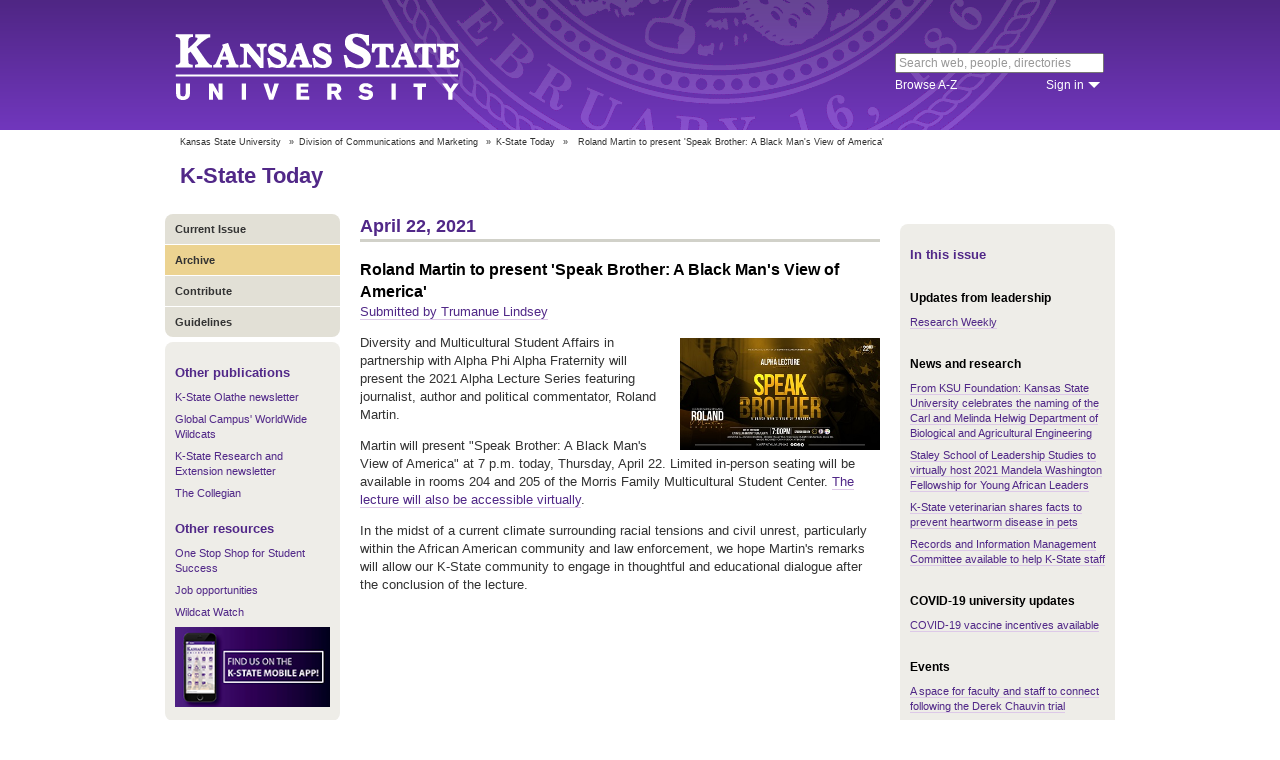

--- FILE ---
content_type: text/html; charset=UTF-8
request_url: https://www.k-state.edu/today/students/announcement/?id=74726
body_size: 6901
content:
<!DOCTYPE html>
<html lang="en-US">
<head>
        <meta http-equiv="Content-Type" content="text/html; charset=UTF-8"><meta name="viewport" content="width=device-width,initial-scale=1,minimum-scale=1,maximum-scale=1"><meta http-equiv="X-UA-Compatible" content="IE=edge">
        
        <title>Roland Martin to present 'Speak Brother: A Black Man's View of America'</title>
                
        <link rel="stylesheet" href="https://www.k-state.edu/ksu-resources/branding/2/css/styles-min.css"><!--[if lte IE 9]>
                    <link rel="stylesheet" href="https://www.k-state.edu/ksu-resources/branding/2/css/ie9-min.css" />
       <![endif]--><!--[if lte IE 8]>
                    <link rel="stylesheet" href="https://www.k-state.edu/ksu-resources/branding/2/css/ie8-min.css" />
                    <script src="https://www.k-state.edu/ksu-resources/html5shiv/3.5/html5shiv.js"></script>
       <![endif]--><!--[if lte IE 7]>
                    <link rel="stylesheet" href="https://www.k-state.edu/ksu-resources/branding/2/css/ie7-min.css" />
       <![endif]-->
       <meta name="theme-color" content="#512888">
       <meta name="Generator" content="KSUCMS/2.4.1">
       
	   <!-- Open Graph Data -->

<meta property="og:type" content="article" />
<meta property="og:title" content="Roland Martin to present 'Speak Brother: A Black Man's View of America'" />
<meta property="og:description" content="Alpha Phi Alpha in collaboration with Diversity and Multicultural Student Affairs will host journalist, author and political commentator, Roland Martin for the 2021 Alpha Lecture Series at 7 p.m. t..." />
<meta property="og:image" content="https://www.k-state.edu/k-publisher/custom-images/2021/Apr/2021-Apr-21_1541_33-roland_.jpg" />

<!-- Twitter Card -->

<meta name="twitter:card" content="summary" />
<meta name="twitter:title" content="Roland Martin to present 'Speak Brother: A Black Man's View of America'" />
<meta name="twitter:description" content="Alpha Phi Alpha in collaboration with Diversity and Multicultural Student Affairs will host journalist, author and political commentator, Roland Martin for the 2021 Alpha Lecture Series at 7 p.m. t..." />
<meta name="twitter:image" content="https://www.k-state.edu/k-publisher/custom-images/2021/Apr/2021-Apr-21_1541_33-roland_.jpg" />


	
       <link rel="stylesheet" type="text/css" href="https://www.k-state.edu/ksu-resources/event-list/2/css/event-list-min.css">
       <!--       <link rel="stylesheet" type="text/css" href="https://www.k-state.edu/ksu-resources/more-toggle/2/css/more-toggle-min.css"> -->
       
	   <!--
       <link rel="stylesheet" href="https://www.k-state.edu/today/css/styles-today.css" type="text/css" media="screen">
		-->
	
       <link rel="stylesheet" href="https://www.k-state.edu/k-publisher/_config-resources/css/k-publisher-style.css" type="text/css" media="screen">	
	
       <link rel="stylesheet" href="https://www.k-state.edu/k-publisher/_config-resources/css/default-style.css" type="text/css" media="screen">

	   
	
	   

</head>
<body class="ksu-branding-ksu ksu-with-sidebar ksu-with-secondary-resources yui3-skin-sam"><div id="ksu-header">
   <div id="ksu-header-top">
      <div id="ksu-header-masthead" class="ksu-page-center">
         <h1><a id="ksu-wordmark" href="//www.k-state.edu/">Kansas State University</a></h1>
         <div id="ksu-search-block"><a href="//search.k-state.edu/">search</a><form id="ksu-search" action="//search.k-state.edu/">
               <fieldset><label for="ksu-qt">Search K-State web, people, directories</label><input type="search" id="ksu-qt" name="qt" value="Search web, people, directories"></fieldset>
            </form>
            <div id="ksu-search-sub">
               <div id="ksu-atoz"><a href="//www.k-state.edu/directories/">Browse A-Z</a></div>
               <div id="ksu-signin">
                  <div id="ksu-signin-label"><a href="https://signin.k-state.edu/">Sign in</a></div>
                  <div class="ksu-downarrow"><a href="https://signin.k-state.edu/"></a></div>
               </div>
            </div>
            <div id="ksu-signin-box">
                <ul id="ksu-signin-links">
                   <li><a href="http://public.online.k-state.edu/">K-State Online</a></li>
                   <li><a href="https://orgsync.com/sso_redirect/kansas-state-university">OrgSync</a></li>
                   <li><a href="http://www.lib.k-state.edu/library-accounts">MyLibrary</a></li>
                   <li><a href="https://ksis.k-state.edu/">KSIS</a></li>
                   <li><a href="https://www.as.ksu.edu/HRIS/">HRIS</a></li>
                   <li><a href="https://webmail.ksu.edu/">Webmail</a></li>
                </ul>
                <p><a href="http://www.k-state.edu/its/status/">Status of ITS resources</a></p>
                <a class="ksu-button" href="https://connect.k-state.edu/">Sign in</a>
                <a title="close" class="ksu-icon-close"></a>
            </div>
         </div>
      </div>
   </div>
</div>

<div class="ksu-unitbar-wrapper">
	<div id="ksu-unitbar">
    
    	<ol id='k-publisher-breadcrumbs'><li><a href='//www.k-state.edu'>Kansas State University</a></li>
<li><span>»</span><a href='https://www.k-state.edu/vpcm'>Division of Communications and Marketing</a></li>
<li><span>»</span><a href='https://www.k-state.edu/today'>K-State Today</a></li>
<li><span>»</span><span class='k-publisher-selected-breadcrumb'>Roland Martin to present 'Speak Brother: A Black Man's View of America'</span></li>
</ol>
        
        <h2><a href="https://www.k-state.edu/today">K-State Today</a></h2>
        
	</div>
</div>

<div id="ksu-wrapper" class="ksu-page-center">
	<div id="ksu-inner-wrapper">
    	<div id="ksu-sidebar" class="ksu-sidebar">
        
        	<div class="ksu-round-top">
            
            	            <ul class='k-publisher-menu'>
            	<li><a id='k-publisher-home-button'  href='//www.k-state.edu/today/students' >Current Issue</a></li>
            	<li><a id='k-publisher-archive-button'  href='//www.k-state.edu/today/students/archive/' >Archive</a></li>
            	<li><a id='k-publisher-contribute-button'  href='//www.k-state.edu/today/students/contribute//' >Contribute</a></li>
            	<li><a id='k-publisher-guidelines-button'  href='//www.k-state.edu/today/students/guidelines/' >Guidelines</a></li>
            </ul>


            
            </div>
            
            <div class="ksu-sidebar-note">
            
            	<h4><strong>Other publications</strong></h4>
<ul>
<li><a href="https://olathe.k-state.edu/about/news/newsletter-archive.html">K-State Olathe newsletter</a></li>
<li><a href="https://global.k-state.edu/worldwide-wildcats/">Global Campus' WorldWide Wildcats</a></li>
<li><a href="https://ksre.ksu.edu/tuesday/">K-State Research and Extension newsletter</a></li>
<li><a href="https://www.kstatecollegian.com/">The Collegian</a></li>
</ul>
<h4><strong>Other resources</strong></h4>
<ul>
<li><a href="//www.k-state.edu/onestop/">One Stop Shop for Student Success</a></li>
<li><a href="//www.k-state.edu/careercenter/students/jobs/">Job opportunities</a></li>
<li><a href="https://www.youtube.com/playlist?list=PLwMGenrZOY6_kXvm2ZnJxtYIAgzaDTelr">Wildcat Watch</a></li>
</ul>
<p><a href="//www.k-state.edu/app/"><img src="//www.k-state.edu/today/images/k-state-app-ad.png" alt="Find us on the K-State Mobile App!" /></a></p>
            
            </div>
            
            <div class="ksu-sidebar-address">
            
            	<address>
 <a href='https://www.k-state.edu/vpcm' target='_blank'><strong>Division of Communications and Marketing</strong></a><br>
 Kansas State University<br>
 128 Dole Hall<br />1525 Mid-Campus Drive North<br>
 Manhattan, KS 66506<br>
 785-532-2535<br>
 <a href='mailto:vpcm@k-state.edu' target='_blank'>vpcm@k-state.edu</a>
</address>
<div id='k-publisher-unit-social'>
<a title='Subscribe to K-State Today RSS feeds' href='https://www.k-state.edu/today/rss/'><img src='https://www.k-state.edu/k-publisher/images/icon-rss.png' border='0' style='margin-top:10px;'></a>
</div>

            
            </div>
            
    	</div>
        
        <div id="ksu-main-content" class="ksu-main-content">
        
			<h3>April 22, 2021</h3>

<div id='k-publisher-announcement'>
<h4 class='k-publisher-headline'>Roland Martin to present 'Speak Brother: A Black Man's View of America'</h4>

<p><a title='tlindse@k-state.edu' class='k-publisher-author-email' href='mailto:tlindse@k-state.edu'>Submitted by Trumanue Lindsey </a></p><img border='0' class='leadPhoto' alt="image of roland martin with black male and american flag in the background " title="image of roland martin with black male and american flag in the background " src='//www.k-state.edu/k-publisher/custom-images/2021/Apr/2021-Apr-21_1541_33-roland_.jpg'>

<p>Diversity and Multicultural Student Affairs in partnership with Alpha Phi Alpha Fraternity will present the 2021 Alpha Lecture Series featuring journalist, author and political commentator, Roland Martin.</p>
<p>Martin will present&nbsp;"Speak Brother: A Black Man's View of America" at 7 p.m.&nbsp;today, Thursday, April 22.&nbsp;Limited in-person seating will be available in rooms 204 and 205 of the Morris Family Multicultural Student Center. <a href="https://www.k-state.edu/diversity/life/events/">The lecture will also be accessible virtually</a>.&nbsp;<a href="https://www.k-state.edu/diversity/life/events/%20"><br /></a></p>
<p>In the midst of a current climate surrounding racial tensions and civil unrest, particularly within the African American community and law enforcement, we hope Martin's remarks will allow our K-State community to engage in thoughtful and educational dialogue after the conclusion of the lecture.</p>

</div>


			
            
		</div>
        
        <div id="ksu-sidebar-secondary" class="ksu-sidebar-secondary">
        	<div class="ksu-text ksu-widget">
            
            	                <h4>In this issue</h4>				 <h5 class='k-publisher-sidebar-category'>Updates from leadership</h5>

<ul class='k-publisher-select-links'>
<li><a href='https://conta.cc/32CR8ap' title="Learn about upcoming events and training opportunities, read agency news and learn about featured funding opportunities. ">Research Weekly</a></li>
</ul>

<h5 class='k-publisher-sidebar-category'>News and research</h5>

<ul class='k-publisher-select-links'>
<li><a href='https://stories.ksufoundation.org/celebrating-the-naming-of-a-department' title="Carl and Melinda Helwig have invested in the naming of the Carl and Melinda Helwig Department of Biological and Agricultural Engineering. On Friday, April 23, the Carl R. Ice College of Engineering will celebrate this naming in the Helwigs' honor.">From KSU Foundation: Kansas State University celebrates the naming of the Carl and Melinda Helwig Department of Biological and Agricultural Engineering</a></li>
<li><a href='https://bit.ly/3n6bSk1' title="Kansas State University announces its selection as an Institute Partner for the 2021 Mandela Washington Fellowship for Young African Leaders.">Staley School of Leadership Studies to virtually host 2021 Mandela Washington Fellowship for Young African Leaders</a></li>
<li><a href='https://www.k-state.edu/media/newsreleases/2021-04/facts-prevent-heartworm-disease.html' title="As the weather gets warmer, Susan Nelson, clinical professor in the Kansas State University College of Veterinary Medicine, shares facts to help pet owners understand more about heartworm disease. ">K-State veterinarian shares facts to prevent heartworm disease in pets</a></li>
<li><a href='?id=74578' title="K-State's Records and Information Management Committee develops, reviews, promotes and interprets university records and information management and technology policies and procedures for the university community.">Records and Information Management Committee available to help K-State staff</a></li>
</ul>

<h5 class='k-publisher-sidebar-category'>COVID-19 university updates</h5>

<ul class='k-publisher-select-links'>
<li><a href='?id=74730' title="Lafene Health Center is offering incentives and rewards to Kansas State University students who got their COVID-19 vaccines. Students can be entered into a drawing for a chance to win prizes. ">COVID-19 vaccine incentives available</a></li>
</ul>

<h5 class='k-publisher-sidebar-category'>Events</h5>

<ul class='k-publisher-select-links'>
<li><a href='?id=74733' title="In continuation of the ongoing efforts at K-State to raise discussions for the ongoing work of racial justice, the Staley School of Leadership Studies is offering virtual spaces for faculty and staff to meet and process as a community.">A space for faculty and staff to connect following the Derek Chauvin trial</a></li>
<li class='k-publisher-active'>Roland Martin to present 'Speak Brother: A Black Man's View of America'</li>
<li><a href='https://www.k-state.edu/parking/council-on-parking-operations' title="The Council on Parking Operations will host a virtual town hall at 3:30 p.m. today, April 22, to discuss the proposed fee increases.">Council on Parking Operations town hall today</a></li>
<li><a href='?id=74693' title="Attend the Wildcat Walk: To End Sexual Violence from 4-5 p.m. April 23 from City Park to Bosco Plaza. Hear from survivors and experts alike and commemorate Sexual Assault Awareness Month by walking the same distance survivors do to report their assaults.">Attend the April 23 Wildcat Walk: To End Sexual Violence</a></li>
<li><a href='?id=74715' title="On Thursday, April 29, at 4 p.m., via Zoom, educator Julie Kohner will present &quot;Voices of the Generations,&quot; a multimedia program that shares experiences of the Holocaust through the life of her family.">Julie Kohner, daughter of Holocaust survivors, shares 'Voices of the Generations' on Thursday, April 29 </a></li>
<li><a href='?id=74718' title="April is Sexual Assault Awareness Month. Make plans to attend this discussion panel.">Counseling Services and CARE to host April 27 Sexual Assault Awareness Discussion Panel</a></li>
<li><a href='?id=74673' title="Berlin Londoño, assistant professor of entomology, will present the next Diagnostic Medicine/Pathobiology Seminar at 3:30 p.m. today. ">Berlin Londoño to present Diagnostic Medicine/Pathobiology Seminar</a></li>
<li><a href='?id=74743' title="The K-State Symphony Orchestra will present its final performance of the season, &quot;Symphony at Sunset,&quot; live and in person at 7 p.m. Thursday, April 29, on the Anderson Hall Lawn. The concert is free to the public.">K-State Symphony Orchestra to present final performance of season on Anderson Hall Lawn</a></li>
<li><a href='?id=73078' title="Alberto Stolfi, assistant professor in the School of Biological Science at Georgia Institute of Technology, will present as part of the Division of Biology Seminar Series at 3:30 p.m. Monday, April 26, via Zoom.">Alberto Stolfi to present Division of Biology Seminar</a></li>
<li><a href='?id=74520' title="The Drug Enforcement Administration's National Prescription Drug Take-Back Day will take place from 10 a.m. to 2 p.m. Saturday, April 24. K-Staters are encouraged to take unwanted drugs to area locations for disposal.">Proper disposal of medicines protects you and your Earth</a></li>
</ul>

<h5 class='k-publisher-sidebar-category'>Human resources and benefits </h5>

<ul class='k-publisher-select-links'>
<li><a href='?id=74706' title="Today’s Three-Minute Thursday Tip provides options for your Canvas course homepage.">Three-Minute Thursday Tip: Canvas homepage</a></li>
</ul>

<h5 class='k-publisher-sidebar-category'>Kudos, publications and presentations</h5>

<ul class='k-publisher-select-links'>
<li><a href='https://www.k-state.edu/media/newsreleases/2021-04/blue-key-scholarships.html' title="Blue Key, a senior honor society at Kansas State University, has selected 17 students to receive Blue Key scholarships for the 2021-2022 academic year.">Blue Key selects K-State students for 2021-2022 scholarships</a></li>
<li><a href='?id=74722' title="The Collegian newspaper, Royal Purple yearbook and Manhappenin' magazine, combined, won top publications and 53 individual awards at this year's Kansas Collegiate Media conference.">Collegian Media Group again sweeps top honors in state contest; students earn 53 individual awards</a></li>
<li><a href='?id=74720' title="Several staff members in the College of Veterinary Medicine were recognized for their hard work and service by the college's annual Staff Council Awards.">College of Veterinary Medicine presents third annual staff awards</a></li>
<li><a href='?id=74724' title="Jessica Canfield, associate professor of landscape architecture in the College of Architecture, Planning &amp; Design, is the 2021 Wayne Hunt McElwee Faculty Award recipient.">Canfield earns 2021 Wayne Hunt McElwee Faculty Award</a></li>
<li><a href='http://bit.ly/21HCcommittee' title="Twenty-nine Kansas State University students were recently selected to serve on the 2021 Homecoming student committee. Homecoming activities will take place Oct. 24-30.">K-State Alumni Association announces the 2021 Homecoming committee</a></li>
<li><a href='?id=74697' title="Students from the GE Johnson Department of Architectural Engineering and Construction Science were awarded second place in the International Student Design Competition at the Architectural Engineering Institute's Annual Conference.">Students and faculty present at international conference, place second in design competition</a></li>
<li><a href='?id=74612' title="Frederick Burrack, director of assessment, developed and presented four recorded professional development seminars for the faculty of Kaohsiung Medical University, Kaohsiung, Taiwan. ">Burrack presents four professional development seminars</a></li>
</ul>

<h5 class='k-publisher-sidebar-category'>Technology</h5>

<ul class='k-publisher-select-links'>
<li><a href='https://blogs.k-state.edu/it-news/2021/04/19/april-27-microsoft-planner-training' title="Microsoft Planner training is scheduled 2-3:30 p.m. Tuesday, April 27. The session will be presented in Microsoft Teams. Registration is required. A confirmation message with a link to the session will be sent to you after you register. ">April 27: Microsoft Planner training</a></li>
</ul>

<h5 class='k-publisher-sidebar-category'>University life</h5>

<ul class='k-publisher-select-links'>
<li><a href='https://union.k-state.edu/node/179234' title="Union Engraving Services will be closed for part of the summer 2021 term. The final day for submitting online engraving requests is Friday, April 30, for completion by Friday, May 14.">Union Engraving Services summer closing</a></li>
</ul>




            
            </div>
        </div>
	</div>
</div>

<div id="ksu-footer">
   <div id="ksu-footer-bar">
      <div class="ksu-page-center">
         <ul id="ksu-footer-links">
            <li><a href="//www.k-state.edu/contact/">Contact us</a></li>
            <li><a href="//www.k-state.edu/advisories/">Emergency</a></li>
            <li><a href="//www.k-state.edu/disclosures/">Statements and disclosures</a></li>
         </ul>
         <ul id="ksu-footer-addr">
            <li>Kansas State University</li>
            <li>Manhattan, KS 66506</li>
            <li>785-532-6011</li>
            <li><a href="//www.k-state.edu/about/copyright.html">&copy; Kansas State University</a></li>
            <li><a style="text-decoration: none;color:#ACA697;"  href="http://a.cms.omniupdate.com/10?skin=k-state&amp;account=k-state&amp;site=today&amp;action=de&amp;path=/threeColumnTemp.pcf">Updated: 3/16/16</a></li>
         </ul>
         <ul id="ksu-social">
            <li><a class="ksu-facebook-icon" href="http://www.facebook.com/KState" title="Facebook"></a></li>
            <li><a class="ksu-twitter-icon" href="http://twitter.com/KState" title="Twitter"></a></li>
            <li><a class="ksu-youtube-icon" href="http://www.youtube.com/user/KState" title="YouTube"></a></li>
            <li><a class="ksu-foursq-icon" href="https://foursquare.com/v/kansas-state-university/4ba0ec7cf964a520678737e3" title="Foursquare"></a></li>
            <li><a class="ksu-gplus-icon" href="https://plus.google.com/u/0/112281507388935453137/posts" title="Google Plus"></a></li>
         </ul>
      </div>
   </div>
</div>
            
			<script>

if(typeof console=="undefined"){var console={};}  
if(!console.log){console.log=function() {};}    
if(typeof KSU=='undefined'){var KSU={};}  

KSU.config = {action:'pub', url:'/index.php', searchName:"K-State Today Student Edition", searchUrl:'www.k-state.edu/today/students'};

(function(i,s,o,g,r,a,m){i['GoogleAnalyticsObject']=r;i[r]=i[r]||function(){(i[r].q=i[r].q||[]).push(arguments)},i[r].l=1*new Date();a=s.createElement(o),m=s.getElementsByTagName(o)[0];a.async=1;a.src=g;m.parentNode.insertBefore(a,m)})(window,document,'script','//www.google-analytics.com/analytics.js','ga');

(function(){  var cd=/k-state.edu/.test(document.location.hostname)?'k-state.edu':'auto';  ga('create','UA-36236856-1',cd);  ga('require','linkid', {'levels':9});  ga('require', 'displayfeatures');  ga('set', 'dimension1', '2.4.1');  ga('send','pageview');    

try{
var hp = document.referrer.replace(/https?:\/\//, ""),
ds=hp.substring(0,KSU.config.searchUrl.length)!==KSU.config.searchUrl;
}catch(e){}
ga('create','UA-27593061-27',cd,'site',{'alwaysSendReferrer':ds});
ga('site.send', 'pageview');

})();  

</script>			<script type='text/javascript' src='//www.k-state.edu/k-publisher/js/subroutines-lite.js'></script>

			<script>
			getObjectByID('k-publisher-archive-button').className = 'k-publisher-active'; 
			</script>



	</body>
</html>
